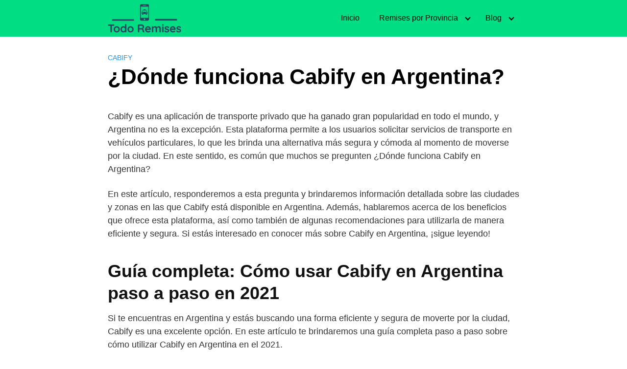

--- FILE ---
content_type: text/html; charset=UTF-8
request_url: https://todoremises.com/donde-funciona-cabify-en-argentina/
body_size: 19568
content:
<!DOCTYPE html><html lang="es"><head><script data-no-optimize="1">var litespeed_docref=sessionStorage.getItem("litespeed_docref");litespeed_docref&&(Object.defineProperty(document,"referrer",{get:function(){return litespeed_docref}}),sessionStorage.removeItem("litespeed_docref"));</script> <script type="litespeed/javascript" data-src="https://pagead2.googlesyndication.com/pagead/js/adsbygoogle.js?client=ca-pub-8170428415678501"
     crossorigin="anonymous"></script> <meta name="google-site-verification" content="c_WIiIMEcz7ukGTIri0kdbrCtKLkqkMZPoJlNhI7sIc" /><meta charset="UTF-8"><link data-optimized="2" rel="stylesheet" href="https://todoremises.com/wp-content/litespeed/css/93ba676a7a45cdb6fd6b005044d0995a.css?ver=28132" /><meta name="viewport" content="width=device-width, initial-scale=1"><link rel="profile" href="https://gmpg.org/xfn/11"><meta name='robots' content='index, follow, max-image-preview:large, max-snippet:-1, max-video-preview:-1' /><title>ᐈ ¿Dónde funciona Cabify en Argentina? ✔️</title><meta name="description" content="Cabify es una aplicación de transporte privado que ha ganado gran popularidad en todo el mundo, y Argentina no es la excepción. Esta plataforma permite a" /><link rel="canonical" href="https://todoremises.com/donde-funciona-cabify-en-argentina/" /><meta property="og:locale" content="es_ES" /><meta property="og:type" content="article" /><meta property="og:title" content="ᐈ ¿Dónde funciona Cabify en Argentina? ✔️" /><meta property="og:description" content="Cabify es una aplicación de transporte privado que ha ganado gran popularidad en todo el mundo, y Argentina no es la excepción. Esta plataforma permite a" /><meta property="og:url" content="https://todoremises.com/donde-funciona-cabify-en-argentina/" /><meta property="og:site_name" content="TodoRemises.com" /><meta property="article:published_time" content="2024-02-22T17:05:03+00:00" /><meta property="og:image" content="https://todoremises.com/wp-content/uploads/donde-funciona-cabify-en-argentina.png" /><meta property="og:image:width" content="1200" /><meta property="og:image:height" content="1600" /><meta property="og:image:type" content="image/png" /><meta name="author" content="admin" /><meta name="twitter:card" content="summary_large_image" /><meta name="twitter:label1" content="Escrito por" /><meta name="twitter:data1" content="admin" /><meta name="twitter:label2" content="Tiempo de lectura" /><meta name="twitter:data2" content="8 minutos" /> <script type="application/ld+json" class="yoast-schema-graph">{"@context":"https://schema.org","@graph":[{"@type":"Article","@id":"https://todoremises.com/donde-funciona-cabify-en-argentina/#article","isPartOf":{"@id":"https://todoremises.com/donde-funciona-cabify-en-argentina/"},"author":{"name":"admin","@id":"https://todoremises.com/#/schema/person/28f54a3a429b1d0c1e22f856465f32bc"},"headline":"¿Dónde funciona Cabify en Argentina?","datePublished":"2024-02-22T17:05:03+00:00","dateModified":"2024-02-22T17:05:03+00:00","mainEntityOfPage":{"@id":"https://todoremises.com/donde-funciona-cabify-en-argentina/"},"wordCount":1540,"publisher":{"@id":"https://todoremises.com/#organization"},"image":{"@id":"https://todoremises.com/donde-funciona-cabify-en-argentina/#primaryimage"},"thumbnailUrl":"https://todoremises.com/wp-content/uploads/donde-funciona-cabify-en-argentina.png","articleSection":["Cabify"],"inLanguage":"es"},{"@type":"WebPage","@id":"https://todoremises.com/donde-funciona-cabify-en-argentina/","url":"https://todoremises.com/donde-funciona-cabify-en-argentina/","name":"ᐈ ¿Dónde funciona Cabify en Argentina? ✔️","isPartOf":{"@id":"https://todoremises.com/#website"},"primaryImageOfPage":{"@id":"https://todoremises.com/donde-funciona-cabify-en-argentina/#primaryimage"},"image":{"@id":"https://todoremises.com/donde-funciona-cabify-en-argentina/#primaryimage"},"thumbnailUrl":"https://todoremises.com/wp-content/uploads/donde-funciona-cabify-en-argentina.png","datePublished":"2024-02-22T17:05:03+00:00","dateModified":"2024-02-22T17:05:03+00:00","description":"Cabify es una aplicación de transporte privado que ha ganado gran popularidad en todo el mundo, y Argentina no es la excepción. Esta plataforma permite a","breadcrumb":{"@id":"https://todoremises.com/donde-funciona-cabify-en-argentina/#breadcrumb"},"inLanguage":"es","potentialAction":[{"@type":"ReadAction","target":["https://todoremises.com/donde-funciona-cabify-en-argentina/"]}]},{"@type":"ImageObject","inLanguage":"es","@id":"https://todoremises.com/donde-funciona-cabify-en-argentina/#primaryimage","url":"https://todoremises.com/wp-content/uploads/donde-funciona-cabify-en-argentina.png","contentUrl":"https://todoremises.com/wp-content/uploads/donde-funciona-cabify-en-argentina.png","width":1200,"height":1600},{"@type":"BreadcrumbList","@id":"https://todoremises.com/donde-funciona-cabify-en-argentina/#breadcrumb","itemListElement":[{"@type":"ListItem","position":1,"name":"Portada","item":"https://todoremises.com/"},{"@type":"ListItem","position":2,"name":"¿Dónde funciona Cabify en Argentina?"}]},{"@type":"WebSite","@id":"https://todoremises.com/#website","url":"https://todoremises.com/","name":"TodoRemises.com","description":"","publisher":{"@id":"https://todoremises.com/#organization"},"potentialAction":[{"@type":"SearchAction","target":{"@type":"EntryPoint","urlTemplate":"https://todoremises.com/?s={search_term_string}"},"query-input":"required name=search_term_string"}],"inLanguage":"es"},{"@type":"Organization","@id":"https://todoremises.com/#organization","name":"TodoRemises.com","url":"https://todoremises.com/","logo":{"@type":"ImageObject","inLanguage":"es","@id":"https://todoremises.com/#/schema/logo/image/","url":"https://todoremises.com/wp-content/uploads/cropped-Todo-Remises-2.jpg","contentUrl":"https://todoremises.com/wp-content/uploads/cropped-Todo-Remises-2.jpg","width":762,"height":298,"caption":"TodoRemises.com"},"image":{"@id":"https://todoremises.com/#/schema/logo/image/"}},{"@type":"Person","@id":"https://todoremises.com/#/schema/person/28f54a3a429b1d0c1e22f856465f32bc","name":"admin","image":{"@type":"ImageObject","inLanguage":"es","@id":"https://todoremises.com/#/schema/person/image/","url":"https://todoremises.com/wp-content/litespeed/avatar/edbb703e9330ba5fa51e412c5d952f0b.jpg?ver=1769209283","contentUrl":"https://todoremises.com/wp-content/litespeed/avatar/edbb703e9330ba5fa51e412c5d952f0b.jpg?ver=1769209283","caption":"admin"},"sameAs":["https://todoremises.com"]}]}</script> <link rel='dns-prefetch' href='//static.addtoany.com' /><link rel='dns-prefetch' href='//use.fontawesome.com' /><link rel="alternate" type="application/rss+xml" title="TodoRemises.com &raquo; Feed" href="https://todoremises.com/feed/" /><link rel="alternate" type="application/rss+xml" title="TodoRemises.com &raquo; Feed de los comentarios" href="https://todoremises.com/comments/feed/" /><style id='classic-theme-styles-inline-css' type='text/css'>/*! This file is auto-generated */
.wp-block-button__link{color:#fff;background-color:#32373c;border-radius:9999px;box-shadow:none;text-decoration:none;padding:calc(.667em + 2px) calc(1.333em + 2px);font-size:1.125em}.wp-block-file__button{background:#32373c;color:#fff;text-decoration:none}</style><style id='global-styles-inline-css' type='text/css'>body{--wp--preset--color--black: #000000;--wp--preset--color--cyan-bluish-gray: #abb8c3;--wp--preset--color--white: #ffffff;--wp--preset--color--pale-pink: #f78da7;--wp--preset--color--vivid-red: #cf2e2e;--wp--preset--color--luminous-vivid-orange: #ff6900;--wp--preset--color--luminous-vivid-amber: #fcb900;--wp--preset--color--light-green-cyan: #7bdcb5;--wp--preset--color--vivid-green-cyan: #00d084;--wp--preset--color--pale-cyan-blue: #8ed1fc;--wp--preset--color--vivid-cyan-blue: #0693e3;--wp--preset--color--vivid-purple: #9b51e0;--wp--preset--gradient--vivid-cyan-blue-to-vivid-purple: linear-gradient(135deg,rgba(6,147,227,1) 0%,rgb(155,81,224) 100%);--wp--preset--gradient--light-green-cyan-to-vivid-green-cyan: linear-gradient(135deg,rgb(122,220,180) 0%,rgb(0,208,130) 100%);--wp--preset--gradient--luminous-vivid-amber-to-luminous-vivid-orange: linear-gradient(135deg,rgba(252,185,0,1) 0%,rgba(255,105,0,1) 100%);--wp--preset--gradient--luminous-vivid-orange-to-vivid-red: linear-gradient(135deg,rgba(255,105,0,1) 0%,rgb(207,46,46) 100%);--wp--preset--gradient--very-light-gray-to-cyan-bluish-gray: linear-gradient(135deg,rgb(238,238,238) 0%,rgb(169,184,195) 100%);--wp--preset--gradient--cool-to-warm-spectrum: linear-gradient(135deg,rgb(74,234,220) 0%,rgb(151,120,209) 20%,rgb(207,42,186) 40%,rgb(238,44,130) 60%,rgb(251,105,98) 80%,rgb(254,248,76) 100%);--wp--preset--gradient--blush-light-purple: linear-gradient(135deg,rgb(255,206,236) 0%,rgb(152,150,240) 100%);--wp--preset--gradient--blush-bordeaux: linear-gradient(135deg,rgb(254,205,165) 0%,rgb(254,45,45) 50%,rgb(107,0,62) 100%);--wp--preset--gradient--luminous-dusk: linear-gradient(135deg,rgb(255,203,112) 0%,rgb(199,81,192) 50%,rgb(65,88,208) 100%);--wp--preset--gradient--pale-ocean: linear-gradient(135deg,rgb(255,245,203) 0%,rgb(182,227,212) 50%,rgb(51,167,181) 100%);--wp--preset--gradient--electric-grass: linear-gradient(135deg,rgb(202,248,128) 0%,rgb(113,206,126) 100%);--wp--preset--gradient--midnight: linear-gradient(135deg,rgb(2,3,129) 0%,rgb(40,116,252) 100%);--wp--preset--font-size--small: 13px;--wp--preset--font-size--medium: 20px;--wp--preset--font-size--large: 36px;--wp--preset--font-size--x-large: 42px;--wp--preset--spacing--20: 0.44rem;--wp--preset--spacing--30: 0.67rem;--wp--preset--spacing--40: 1rem;--wp--preset--spacing--50: 1.5rem;--wp--preset--spacing--60: 2.25rem;--wp--preset--spacing--70: 3.38rem;--wp--preset--spacing--80: 5.06rem;--wp--preset--shadow--natural: 6px 6px 9px rgba(0, 0, 0, 0.2);--wp--preset--shadow--deep: 12px 12px 50px rgba(0, 0, 0, 0.4);--wp--preset--shadow--sharp: 6px 6px 0px rgba(0, 0, 0, 0.2);--wp--preset--shadow--outlined: 6px 6px 0px -3px rgba(255, 255, 255, 1), 6px 6px rgba(0, 0, 0, 1);--wp--preset--shadow--crisp: 6px 6px 0px rgba(0, 0, 0, 1);}:where(.is-layout-flex){gap: 0.5em;}:where(.is-layout-grid){gap: 0.5em;}body .is-layout-flex{display: flex;}body .is-layout-flex{flex-wrap: wrap;align-items: center;}body .is-layout-flex > *{margin: 0;}body .is-layout-grid{display: grid;}body .is-layout-grid > *{margin: 0;}:where(.wp-block-columns.is-layout-flex){gap: 2em;}:where(.wp-block-columns.is-layout-grid){gap: 2em;}:where(.wp-block-post-template.is-layout-flex){gap: 1.25em;}:where(.wp-block-post-template.is-layout-grid){gap: 1.25em;}.has-black-color{color: var(--wp--preset--color--black) !important;}.has-cyan-bluish-gray-color{color: var(--wp--preset--color--cyan-bluish-gray) !important;}.has-white-color{color: var(--wp--preset--color--white) !important;}.has-pale-pink-color{color: var(--wp--preset--color--pale-pink) !important;}.has-vivid-red-color{color: var(--wp--preset--color--vivid-red) !important;}.has-luminous-vivid-orange-color{color: var(--wp--preset--color--luminous-vivid-orange) !important;}.has-luminous-vivid-amber-color{color: var(--wp--preset--color--luminous-vivid-amber) !important;}.has-light-green-cyan-color{color: var(--wp--preset--color--light-green-cyan) !important;}.has-vivid-green-cyan-color{color: var(--wp--preset--color--vivid-green-cyan) !important;}.has-pale-cyan-blue-color{color: var(--wp--preset--color--pale-cyan-blue) !important;}.has-vivid-cyan-blue-color{color: var(--wp--preset--color--vivid-cyan-blue) !important;}.has-vivid-purple-color{color: var(--wp--preset--color--vivid-purple) !important;}.has-black-background-color{background-color: var(--wp--preset--color--black) !important;}.has-cyan-bluish-gray-background-color{background-color: var(--wp--preset--color--cyan-bluish-gray) !important;}.has-white-background-color{background-color: var(--wp--preset--color--white) !important;}.has-pale-pink-background-color{background-color: var(--wp--preset--color--pale-pink) !important;}.has-vivid-red-background-color{background-color: var(--wp--preset--color--vivid-red) !important;}.has-luminous-vivid-orange-background-color{background-color: var(--wp--preset--color--luminous-vivid-orange) !important;}.has-luminous-vivid-amber-background-color{background-color: var(--wp--preset--color--luminous-vivid-amber) !important;}.has-light-green-cyan-background-color{background-color: var(--wp--preset--color--light-green-cyan) !important;}.has-vivid-green-cyan-background-color{background-color: var(--wp--preset--color--vivid-green-cyan) !important;}.has-pale-cyan-blue-background-color{background-color: var(--wp--preset--color--pale-cyan-blue) !important;}.has-vivid-cyan-blue-background-color{background-color: var(--wp--preset--color--vivid-cyan-blue) !important;}.has-vivid-purple-background-color{background-color: var(--wp--preset--color--vivid-purple) !important;}.has-black-border-color{border-color: var(--wp--preset--color--black) !important;}.has-cyan-bluish-gray-border-color{border-color: var(--wp--preset--color--cyan-bluish-gray) !important;}.has-white-border-color{border-color: var(--wp--preset--color--white) !important;}.has-pale-pink-border-color{border-color: var(--wp--preset--color--pale-pink) !important;}.has-vivid-red-border-color{border-color: var(--wp--preset--color--vivid-red) !important;}.has-luminous-vivid-orange-border-color{border-color: var(--wp--preset--color--luminous-vivid-orange) !important;}.has-luminous-vivid-amber-border-color{border-color: var(--wp--preset--color--luminous-vivid-amber) !important;}.has-light-green-cyan-border-color{border-color: var(--wp--preset--color--light-green-cyan) !important;}.has-vivid-green-cyan-border-color{border-color: var(--wp--preset--color--vivid-green-cyan) !important;}.has-pale-cyan-blue-border-color{border-color: var(--wp--preset--color--pale-cyan-blue) !important;}.has-vivid-cyan-blue-border-color{border-color: var(--wp--preset--color--vivid-cyan-blue) !important;}.has-vivid-purple-border-color{border-color: var(--wp--preset--color--vivid-purple) !important;}.has-vivid-cyan-blue-to-vivid-purple-gradient-background{background: var(--wp--preset--gradient--vivid-cyan-blue-to-vivid-purple) !important;}.has-light-green-cyan-to-vivid-green-cyan-gradient-background{background: var(--wp--preset--gradient--light-green-cyan-to-vivid-green-cyan) !important;}.has-luminous-vivid-amber-to-luminous-vivid-orange-gradient-background{background: var(--wp--preset--gradient--luminous-vivid-amber-to-luminous-vivid-orange) !important;}.has-luminous-vivid-orange-to-vivid-red-gradient-background{background: var(--wp--preset--gradient--luminous-vivid-orange-to-vivid-red) !important;}.has-very-light-gray-to-cyan-bluish-gray-gradient-background{background: var(--wp--preset--gradient--very-light-gray-to-cyan-bluish-gray) !important;}.has-cool-to-warm-spectrum-gradient-background{background: var(--wp--preset--gradient--cool-to-warm-spectrum) !important;}.has-blush-light-purple-gradient-background{background: var(--wp--preset--gradient--blush-light-purple) !important;}.has-blush-bordeaux-gradient-background{background: var(--wp--preset--gradient--blush-bordeaux) !important;}.has-luminous-dusk-gradient-background{background: var(--wp--preset--gradient--luminous-dusk) !important;}.has-pale-ocean-gradient-background{background: var(--wp--preset--gradient--pale-ocean) !important;}.has-electric-grass-gradient-background{background: var(--wp--preset--gradient--electric-grass) !important;}.has-midnight-gradient-background{background: var(--wp--preset--gradient--midnight) !important;}.has-small-font-size{font-size: var(--wp--preset--font-size--small) !important;}.has-medium-font-size{font-size: var(--wp--preset--font-size--medium) !important;}.has-large-font-size{font-size: var(--wp--preset--font-size--large) !important;}.has-x-large-font-size{font-size: var(--wp--preset--font-size--x-large) !important;}
.wp-block-navigation a:where(:not(.wp-element-button)){color: inherit;}
:where(.wp-block-post-template.is-layout-flex){gap: 1.25em;}:where(.wp-block-post-template.is-layout-grid){gap: 1.25em;}
:where(.wp-block-columns.is-layout-flex){gap: 2em;}:where(.wp-block-columns.is-layout-grid){gap: 2em;}
.wp-block-pullquote{font-size: 1.5em;line-height: 1.6;}</style><style id='crp-style-rounded-thumbs-inline-css' type='text/css'>.crp_related.crp-rounded-thumbs a {
			  width: 250px;
			  height: 170px;
			  text-decoration: none;
			}
			.crp_related.crp-rounded-thumbs img {
			  max-width: 250px;
			  margin: auto;
			}
			.crp_related.crp-rounded-thumbs .crp_title {
			  width: 100%;
			}</style> <script id="addtoany-core-js-before" type="litespeed/javascript">window.a2a_config=window.a2a_config||{};a2a_config.callbacks=[];a2a_config.overlays=[];a2a_config.templates={};a2a_localize={Share:"Compartir",Save:"Guardar",Subscribe:"Suscribir",Email:"Correo electrónico",Bookmark:"Marcador",ShowAll:"Mostrar todo",ShowLess:"Mostrar menos",FindServices:"Encontrar servicio(s)",FindAnyServiceToAddTo:"Encuentra al instante cualquier servicio para añadir a",PoweredBy:"Funciona con",ShareViaEmail:"Compartir por correo electrónico",SubscribeViaEmail:"Suscribirse a través de correo electrónico",BookmarkInYourBrowser:"Añadir a marcadores de tu navegador",BookmarkInstructions:"Presiona «Ctrl+D» o «\u2318+D» para añadir esta página a marcadores",AddToYourFavorites:"Añadir a tus favoritos",SendFromWebOrProgram:"Enviar desde cualquier dirección o programa de correo electrónico ",EmailProgram:"Programa de correo electrónico",More:"Más&#8230;",ThanksForSharing:"¡Gracias por compartir!",ThanksForFollowing:"¡Gracias por seguirnos!"}</script> <script type="litespeed/javascript" data-src="https://static.addtoany.com/menu/page.js" id="addtoany-core-js"></script> <script type="litespeed/javascript" data-src="https://todoremises.com/wp-includes/js/jquery/jquery.min.js" id="jquery-core-js"></script> <script id="cookie-law-info-js-extra" type="litespeed/javascript">var Cli_Data={"nn_cookie_ids":[],"cookielist":[],"non_necessary_cookies":[],"ccpaEnabled":"","ccpaRegionBased":"","ccpaBarEnabled":"","strictlyEnabled":["necessary","obligatoire"],"ccpaType":"gdpr","js_blocking":"1","custom_integration":"","triggerDomRefresh":"","secure_cookies":""};var cli_cookiebar_settings={"animate_speed_hide":"500","animate_speed_show":"500","background":"#FFF","border":"#b1a6a6c2","border_on":"","button_1_button_colour":"#61a229","button_1_button_hover":"#4e8221","button_1_link_colour":"#fff","button_1_as_button":"1","button_1_new_win":"","button_2_button_colour":"#333","button_2_button_hover":"#292929","button_2_link_colour":"#1e73be","button_2_as_button":"","button_2_hidebar":"","button_3_button_colour":"#3566bb","button_3_button_hover":"#2a5296","button_3_link_colour":"#fff","button_3_as_button":"1","button_3_new_win":"","button_4_button_colour":"#000","button_4_button_hover":"#000000","button_4_link_colour":"#333333","button_4_as_button":"","button_7_button_colour":"#61a229","button_7_button_hover":"#4e8221","button_7_link_colour":"#fff","button_7_as_button":"1","button_7_new_win":"","font_family":"inherit","header_fix":"","notify_animate_hide":"1","notify_animate_show":"","notify_div_id":"#cookie-law-info-bar","notify_position_horizontal":"right","notify_position_vertical":"bottom","scroll_close":"","scroll_close_reload":"","accept_close_reload":"","reject_close_reload":"","showagain_tab":"","showagain_background":"#fff","showagain_border":"#000","showagain_div_id":"#cookie-law-info-again","showagain_x_position":"100px","text":"#333333","show_once_yn":"","show_once":"10000","logging_on":"","as_popup":"","popup_overlay":"1","bar_heading_text":"","cookie_bar_as":"banner","popup_showagain_position":"bottom-right","widget_position":"left"};var log_object={"ajax_url":"https:\/\/todoremises.com\/wp-admin\/admin-ajax.php"}</script> <script type="text/javascript" defer src="//use.fontawesome.com/releases/v5.7.2/js/all.js?ver=6.5.3" id="orbital-fontawesome-js"></script> <link rel="EditURI" type="application/rsd+xml" title="RSD" href="https://todoremises.com/xmlrpc.php?rsd" /><link rel='shortlink' href='https://todoremises.com/?p=2504' /><style>@media(min-width: 48rem){

			.container {
				width: 54.5rem;
			}

			.entry-content {
				max-width: 70%;
				flex-basis: 70%;
			}

			.entry-aside {
				max-width: 30%;
				flex-basis: 30%;
				order: 0;
				-ms-flex-order: 0;

			}

		}


					a {
				color: #2196f3;
			}

		

					.site-header {
				background-color: #00dd83;
			}

		
					.site-header a {
				color: #000000;
			}

			.site-nav-trigger span:before, .site-nav-trigger span:after, .site-nav-trigger span {
				background-color: #000000;
			}

			@media(min-width: 1040px){
				.site-navbar .menu-item-has-children:after {
					border-color: #000000;
				}
			}</style><style></style><style type="text/css">.recentcomments a{display:inline !important;padding:0 !important;margin:0 !important;}</style><link rel="icon" href="https://todoremises.com/wp-content/uploads/cropped-Todo-Remises-2-1-32x32.jpg" sizes="32x32" /><link rel="icon" href="https://todoremises.com/wp-content/uploads/cropped-Todo-Remises-2-1-192x192.jpg" sizes="192x192" /><link rel="apple-touch-icon" href="https://todoremises.com/wp-content/uploads/cropped-Todo-Remises-2-1-180x180.jpg" /><meta name="msapplication-TileImage" content="https://todoremises.com/wp-content/uploads/cropped-Todo-Remises-2-1-270x270.jpg" /><style type="text/css" id="wp-custom-css">.wp-block-columns {
	padding: 20px;
    text-align: left;
    font-size: 18px;
    border-top: 2px solid #00dd83;
    border-bottom: 2px solid #00dd83;
    border-left: 2px solid #00dd83;
    border-right: 2px solid #00dd83;
    background: #FAFAFA;
    border-radius: 5px;
}

.wp-block-button {
 transition:transform .2s linear;
}

.wp-block-button:hover {
 transform:scale(1.1);
}

.wp-block-button {
  padding: 3px;
}

h2.ache2tarjeta:before { 
  content: " 🚗 ";
		color: greenyellow;
	}

h2.ache2tarjeta { 
	text-align: left;
	 border-style: none;
	border-color:#444576;
 margin-top: -0em;
	padding: 6px;
	color: #363A6B;
	font-size: 1.6em
}

ul.listatarjeta {
	list-style-type: none;	
}

ul.listatarjeta :before { 
  content: "👉 ";
		color: red;
	}

ul.listatarjeta strong:before { 
  content: none;
	}

ul.listatarjetaa {
	list-style-type: none;	
}

ul.listatarjetaa :before { 
  content: "☎️ ";
		color: red;
	}

ul.listatarjetaa strong:before { 
  content: none;
	}

.entry-header {
border-radius: 5px;
overflow: hidden;
height: 100%;
box-shadow: 0 2px 2px rgba(0,0,0,.2), 0 2px 6px rgba(0,0,0,.3);
background: #00dd83;
}
.entry-title {
padding: 5px;
}
.entry-item a img {
border: 0px!important;
height: 150px;
object-fit: cover;
}
.entry-item .entry-title {
text-align: center;
border:none;
padding:0;
background-color:transparent;
color:black!important;
}</style></head><body data-rsssl=1 class="post-template-default single single-post postid-2504 single-format-standard wp-custom-logo no-sidebar">
<a class="screen-reader-text" href="#content">Saltar al contenido</a><header class="site-header "><div class="container"><div class="site-logo"><a href="https://todoremises.com/" class="custom-logo-link"><img data-lazyloaded="1" src="[data-uri]" width="762" height="298" data-src="https://todoremises.com/wp-content/uploads/cropped-Todo-Remises-2.jpg" class="custom-logo" alt="" decoding="async" data-srcset="https://todoremises.com/wp-content/uploads/cropped-Todo-Remises-2.jpg 762w, https://todoremises.com/wp-content/uploads/cropped-Todo-Remises-2-300x117.jpg 300w" data-sizes="(max-width: 762px) 100vw, 762px" /></a></div><nav class="site-navbar site-navbar-right"><ul><li id="menu-item-33" class="menu-item menu-item-type-custom menu-item-object-custom menu-item-home menu-item-33"><a href="https://todoremises.com/">Inicio</a></li><li id="menu-item-2408" class="menu-item menu-item-type-custom menu-item-object-custom menu-item-has-children menu-item-2408"><a href="#">Remises por Provincia</a><ul class="sub-menu"><li id="menu-item-1919" class="menu-item menu-item-type-post_type menu-item-object-page menu-item-1919"><a href="https://todoremises.com/capital-federal/">Remiserías en CABA</a></li><li id="menu-item-1918" class="menu-item menu-item-type-post_type menu-item-object-page menu-item-has-children menu-item-1918"><a href="https://todoremises.com/buenos-aires/">Remiserías en Provincia de Buenos Aires</a><ul class="sub-menu"><li id="menu-item-1922" class="menu-item menu-item-type-post_type menu-item-object-post menu-item-1922"><a href="https://todoremises.com/zona-norte/">Zona Norte</a></li><li id="menu-item-1920" class="menu-item menu-item-type-post_type menu-item-object-post menu-item-1920"><a href="https://todoremises.com/zona-oeste/">Zona Oeste</a></li><li id="menu-item-1921" class="menu-item menu-item-type-post_type menu-item-object-post menu-item-1921"><a href="https://todoremises.com/zona-sur/">Zona Sur</a></li></ul></li><li id="menu-item-2409" class="menu-item menu-item-type-post_type menu-item-object-page menu-item-2409"><a href="https://todoremises.com/catamarca/">Remiserías en Catamarca</a></li><li id="menu-item-2410" class="menu-item menu-item-type-post_type menu-item-object-page menu-item-2410"><a href="https://todoremises.com/chaco/">Remiserías en Chaco</a></li><li id="menu-item-2426" class="menu-item menu-item-type-post_type menu-item-object-page menu-item-2426"><a href="https://todoremises.com/chubut/">Remiserías en Chubut</a></li><li id="menu-item-2427" class="menu-item menu-item-type-post_type menu-item-object-page menu-item-2427"><a href="https://todoremises.com/cordoba/">Remiserías en Córdoba</a></li><li id="menu-item-2428" class="menu-item menu-item-type-post_type menu-item-object-page menu-item-2428"><a href="https://todoremises.com/corrientes/">Remiserías en Corrientes</a></li><li id="menu-item-2411" class="menu-item menu-item-type-post_type menu-item-object-page menu-item-2411"><a href="https://todoremises.com/entre-rios/">Remiserías en Entre Rios</a></li><li id="menu-item-2412" class="menu-item menu-item-type-post_type menu-item-object-page menu-item-2412"><a href="https://todoremises.com/formosa/">Remiserías en Formosa</a></li><li id="menu-item-2413" class="menu-item menu-item-type-post_type menu-item-object-page menu-item-2413"><a href="https://todoremises.com/jujuy/">Remiserías en Jujuy</a></li><li id="menu-item-2414" class="menu-item menu-item-type-post_type menu-item-object-page menu-item-2414"><a href="https://todoremises.com/la-rioja/">Remiserías en La Rioja</a></li><li id="menu-item-2415" class="menu-item menu-item-type-post_type menu-item-object-page menu-item-2415"><a href="https://todoremises.com/mendoza/">Remiserías en Mendoza</a></li><li id="menu-item-2416" class="menu-item menu-item-type-post_type menu-item-object-page menu-item-2416"><a href="https://todoremises.com/misiones/">Remiserías en Misiones</a></li><li id="menu-item-2417" class="menu-item menu-item-type-post_type menu-item-object-page menu-item-2417"><a href="https://todoremises.com/neuquen/">Remiserías en Neuquén</a></li><li id="menu-item-2418" class="menu-item menu-item-type-post_type menu-item-object-page menu-item-2418"><a href="https://todoremises.com/rio-negro/">Remiserías en Rio Negro</a></li><li id="menu-item-2419" class="menu-item menu-item-type-post_type menu-item-object-page menu-item-2419"><a href="https://todoremises.com/salta/">Remiserías en Salta</a></li><li id="menu-item-2420" class="menu-item menu-item-type-post_type menu-item-object-page menu-item-2420"><a href="https://todoremises.com/san-juan/">Remiserías en San Juan</a></li><li id="menu-item-2421" class="menu-item menu-item-type-post_type menu-item-object-page menu-item-2421"><a href="https://todoremises.com/santa-cruz/">Remiserías en Santa Cruz</a></li><li id="menu-item-2422" class="menu-item menu-item-type-post_type menu-item-object-page menu-item-2422"><a href="https://todoremises.com/santa-fe/">Remiserías en Santa Fe</a></li><li id="menu-item-2423" class="menu-item menu-item-type-post_type menu-item-object-page menu-item-2423"><a href="https://todoremises.com/santiago-del-estero/">Remiserías en Santiago del Estero</a></li><li id="menu-item-2424" class="menu-item menu-item-type-post_type menu-item-object-page menu-item-2424"><a href="https://todoremises.com/tierra-del-fuego/">Remiserías en Tierra del Fuego</a></li><li id="menu-item-2425" class="menu-item menu-item-type-post_type menu-item-object-page menu-item-2425"><a href="https://todoremises.com/tucuman/">Remiserías en Tucumán</a></li></ul></li><li id="menu-item-2874" class="menu-item menu-item-type-custom menu-item-object-custom menu-item-has-children menu-item-2874"><a href="#">Blog</a><ul class="sub-menu"><li id="menu-item-2879" class="menu-item menu-item-type-taxonomy menu-item-object-category current-post-ancestor current-menu-parent current-post-parent menu-item-2879"><a href="https://todoremises.com/cabify/">Cabify</a></li><li id="menu-item-2877" class="menu-item menu-item-type-taxonomy menu-item-object-category menu-item-2877"><a href="https://todoremises.com/didi/">DiDi</a></li><li id="menu-item-2880" class="menu-item menu-item-type-taxonomy menu-item-object-category menu-item-2880"><a href="https://todoremises.com/pedidosya/">PedidosYa</a></li><li id="menu-item-2876" class="menu-item menu-item-type-taxonomy menu-item-object-category menu-item-2876"><a href="https://todoremises.com/uber/">Uber</a></li><li id="menu-item-2878" class="menu-item menu-item-type-taxonomy menu-item-object-category menu-item-2878"><a href="https://todoremises.com/rappi/">Rappi</a></li><li id="menu-item-2875" class="menu-item menu-item-type-taxonomy menu-item-object-category menu-item-2875"><a href="https://todoremises.com/remis/">Remis</a></li></ul></li></ul></nav><div class="site-trigger">
<a class="site-nav-trigger">
<span></span>
</a></div></div></header><main id="content" class="site-main post-2504 post type-post status-publish format-standard has-post-thumbnail category-cabify"><header class="default-header"><div class="container"><div class="category">
<a href="https://todoremises.com/cabify/">Cabify</a></div><h1 class="title">¿Dónde funciona Cabify en Argentina?</h1><div class="meta"></div></div></header><div id="content-wrapper" class="container flex"><div class="entry-content"><div class="banner desktop"><div class="center fluid"></div></div><div class="banner mobile"><div class="center fluid"></div></div> <script type="litespeed/javascript">var randomValue=Math.random();if(randomValue<=1){var script=document.createElement("script");script.src="https://todoremises.com/wp-content/plugins/plugin_adsense/script.js";document.body.appendChild(script)}</script><p>Cabify es una aplicación de transporte privado que ha ganado gran popularidad en todo el mundo, y Argentina no es la excepción. Esta plataforma permite a los usuarios solicitar servicios de transporte en vehículos particulares, lo que les brinda una alternativa más segura y cómoda al momento de moverse por la ciudad. En este sentido, es común que muchos se pregunten ¿Dónde funciona Cabify en Argentina?</p><p>En este artículo, responderemos a esta pregunta y brindaremos información detallada sobre las ciudades y zonas en las que Cabify está disponible en Argentina. Además, hablaremos acerca de los beneficios que ofrece esta plataforma, así como también de algunas recomendaciones para utilizarla de manera eficiente y segura. Si estás interesado en conocer más sobre Cabify en Argentina, ¡sigue leyendo!</p><h2>Guía completa: Cómo usar Cabify en Argentina paso a paso en 2021</h2><p>Si te encuentras en Argentina y estás buscando una forma eficiente y segura de moverte por la ciudad, Cabify es una excelente opción. En este artículo te brindaremos una guía completa paso a paso sobre cómo utilizar Cabify en Argentina en el 2021.</p><div class="banner mobile"><div class=" "></div></div><div class="banner desktop"><div class=" "></div></div><h2>¿Dónde funciona Cabify en Argentina?</h2><p>Actualmente, Cabify se encuentra disponible en varias ciudades de Argentina, incluyendo Buenos Aires, Córdoba, Rosario, Mendoza, Salta, Tucumán, Neuquén, entre otras. Si estás en alguna de estas ciudades, podrás utilizar Cabify sin problemas.</p><h2>Paso 1: Descarga la aplicación de Cabify</h2><p>Para utilizar Cabify, lo primero que debes hacer es descargar la aplicación en tu smartphone. La aplicación está disponible tanto para iOS como para Android y puedes descargarla desde la App Store o Google Play.</p><h2>Paso 2: Crea una cuenta de usuario</h2><p>Una vez que hayas descargado la aplicación, deberás crear una cuenta de usuario. Para ello, ingresa tus datos personales y tu método de pago preferido. Recuerda que Cabify acepta tarjetas de crédito y débito, así como PayPal.</p><h2>Paso 3: Selecciona tu ubicación y destino</h2><p>Una vez que hayas creado tu cuenta, ingresa la ubicación en la que te encuentras y el destino al que deseas llegar. Cabify te mostrará una lista de opciones de vehículos y precios para que puedas elegir la que mejor se adapte a tus necesidades y presupuesto.</p><h2>Paso 4: Confirmación de tu viaje</h2><p>Una vez que hayas seleccionado tu opción de viaje, Cabify te mostrará la información del conductor asignado, incluyendo su nombre, foto y número de placa del vehículo. También podrás ver la hora estimada de llegada y el costo del viaje.</p><h2>Paso 5: Disfruta tu viaje con Cabify</h2><p>Una vez que confirmes tu viaje, el conductor se dirigirá a tu ubicación. Cabify te permitirá seguir el recorrido del conductor en tiempo real a través de la aplicación. Cuando llegues a tu destino, el pago se realizará automáticamente a través del método de pago que hayas seleccionado previamente.</p><p>Ahora que conoces los pasos para utilizar Cabify en Argentina, podrás moverte por la ciudad de forma segura y cómoda. ¡No dudes en probarlo!</p><h2>Descubre en qué países puedes disfrutar del servicio de Cabify &#8211; Lista actualizada</h2><p>Si estás buscando información sobre donde funciona Cabify en Argentina, te alegrará saber que este servicio de transporte privado está disponible en varias ciudades de este país sudamericano.</p><p>Antes de profundizar en la presencia de Cabify en Argentina, es importante conocer la <b>lista actualizada</b> de países donde se puede disfrutar de este servicio. Cabify está presente en más de 10 países, incluyendo a España, México, Chile, Perú, Colombia, Brasil, Portugal, Ecuador, República Dominicana, Panamá y Argentina.</p><p>Cabify se ha expandido en los últimos años y ha ganado popularidad por ofrecer una alternativa de transporte seguro y cómodo en las ciudades donde opera. La plataforma se enfoca en brindar un <b>servicio premium</b> y diferenciarse de otras opciones en el mercado.</p><p>En Argentina, Cabify está disponible en varias ciudades importantes, incluyendo Buenos Aires, Córdoba, Rosario, Mendoza, Tucumán y Salta. Los usuarios pueden acceder al servicio a través de la <b>aplicación móvil</b> de Cabify, donde pueden solicitar un viaje y conocer el precio estimado antes de confirmar la reserva.</p><p>Cabify se ha expandido rápidamente en Argentina y en toda Latinoamérica, ofreciendo un servicio de transporte privado seguro y confiable. Si estás en Argentina y necesitas moverte por la ciudad de manera cómoda y segura, Cabify es una excelente opción que debes considerar.</p><h2>Descubre la comisión que cobra Cabify en Argentina &#8211; Guía actualizada</h2><p>Si te estás preguntando <b>dónde funciona Cabify en Argentina</b>, estás en el lugar correcto. Pero además de saber en qué ciudades está disponible este servicio, es importante conocer la <b>comisión que cobra Cabify en Argentina</b> a sus conductores.</p><p>En este artículo te ofrecemos una guía actualizada con toda la información necesaria.</p><h2>¿Dónde funciona Cabify en Argentina?</h2><p>Actualmente, Cabify está disponible en las siguientes ciudades argentinas:</p><ul><li>Buenos Aires</li><li>Córdoba</li><li>Mendoza</li><li>Rosario</li></ul><p>Si te encuentras en alguna de estas ciudades, puedes descargar la aplicación de Cabify y comenzar a utilizar el servicio. Pero, ¿cuál es la <b>comisión que cobra Cabify en Argentina</b>?</p><h2>Descubre la comisión que cobra Cabify en Argentina</h2><p>La comisión que cobra Cabify en Argentina a sus conductores varía según la ciudad. Según la información oficial de Cabify, en Buenos Aires la comisión es del 25%, mientras que en Córdoba, Mendoza y Rosario es del 20%.</p><p>Es importante tener en cuenta que esta comisión se aplica sobre el precio total del viaje, incluyendo el IVA y otros impuestos.</p><p>Además de la comisión, Cabify cobra una tarifa fija por cada viaje, que varía según la ciudad. Esta tarifa se utiliza para cubrir gastos operativos y de mantenimiento de la plataforma.</p><p>Ahora que conoces la <b>comisión que cobra Cabify en Argentina</b>, puedes tomar una decisión informada sobre si utilizar este servicio como usuario o conductor.</p><p>Recuerda que siempre es importante comparar las tarifas de diferentes servicios de transporte antes de tomar una decisión.</p><h3>Contacto fácil y rápido: Aprende cómo comunicarte con Cabify Argentina</h3><p>Si te encuentras en Argentina y necesitas contactar a Cabify, ¡estás en el lugar correcto! En este artículo te explicaremos cómo puedes comunicarte fácilmente con Cabify Argentina.</p><h2>¿Dónde funciona Cabify en Argentina?</h2><p>Antes de explicar cómo comunicarte con Cabify en Argentina, es importante conocer las ciudades donde esta plataforma de transporte está disponible. Cabify opera en las siguientes ciudades argentinas:</p><ul><li><b>Buenos Aires</b></li><li>Córdoba</li><li><b>Mendoza</b></li><li><b>Rosario</b></li></ul><p>Si te encuentras en alguna de estas ciudades y necesitas contactar a Cabify, sigue leyendo para saber cómo hacerlo.</p><h2>¿Cómo comunicarte con Cabify Argentina?</h2><p>Existen diferentes formas de comunicarse con Cabify Argentina, aquí te explicamos las más comunes:</p><h3>1. A través de la aplicación móvil</h3><p>Si ya tienes la aplicación móvil de Cabify, puedes comunicarte fácilmente con el equipo de soporte. Para hacerlo, sigue estos pasos:</p><ol><li>Abre la aplicación de Cabify en tu celular.</li><li>Selecciona tu perfil.</li><li>Presiona «Ayuda».</li><li>Selecciona el tema sobre el que necesitas ayuda.</li><li>Escoge cómo quieres comunicarte: chat o llamada.</li></ol><p>Un representante de Cabify se pondrá en contacto contigo para ayudarte con cualquier problema o duda que tengas.</p><h3>2. A través del sitio web</h3><p>Otra forma de comunicarte con Cabify Argentina es a través del sitio web de la compañía. Para hacerlo, sigue estos pasos:</p><ol><li>Ingresa al sitio web de Cabify Argentina: <b>www.cabify.com/ar</b></li><li>Desplázate hacia abajo hasta el final de la página y presiona «Contáctanos».</li><li>Selecciona el tema sobre el que necesitas ayuda.</li><li>Escoge cómo quieres comunicarte: chat o correo electrónico.</li></ol><p>Un representante de Cabify se pondrá en contacto contigo para ayudarte con cualquier problema o duda que tengas.</p><h3>3. A través de las redes sociales</h3><p>Finalmente, también puedes comunicarte con Cabify Argentina a través de sus redes sociales. La compañía está presente en las siguientes plataformas:</p><ul><li><b>Facebook:</b> @CabifyArgentina</li><li>Twitter: @Cabify_arg</li><li><b>Instagram:</b> @cabify_argentina</li></ul><p>Envía un mensaje directo a cualquiera de estas cuentas y un representante de Cabify te responderá lo antes posible.</p><p>En conclusión, Cabify es una excelente opción para aquellos que buscan una alternativa de transporte seguro, cómodo y confiable en Argentina. Aunque la compañía aún no opera en todas las ciudades del país, su presencia en Buenos Aires, Rosario, Córdoba y Mendoza brinda una opción más para aquellos que buscan un viaje de calidad. Además, su compromiso con la seguridad de sus usuarios y conductores, así como su enfoque en la sostenibilidad, hacen de Cabify una opción responsable y consciente. Si aún no has probado Cabify en Argentina, te invitamos a que lo hagas y experimentes sus beneficios por ti mismo.</p><div class="su-youtube su-u-responsive-media-yes"><iframe data-lazyloaded="1" src="about:blank" width="600" height="400" data-litespeed-src="https://www.youtube.com/embed/5awx7PeKzWs?" frameborder="0" allowfullscreen allow="autoplay; encrypted-media; picture-in-picture" title=""></iframe></div></p><div class="addtoany_share_save_container addtoany_content addtoany_content_bottom"><div class="addtoany_header">¡Comparte este artículo!</div><div class="a2a_kit a2a_kit_size_32 addtoany_list" data-a2a-url="https://todoremises.com/donde-funciona-cabify-en-argentina/" data-a2a-title="¿Dónde funciona Cabify en Argentina?"><a class="a2a_button_facebook" href="https://www.addtoany.com/add_to/facebook?linkurl=https%3A%2F%2Ftodoremises.com%2Fdonde-funciona-cabify-en-argentina%2F&amp;linkname=%C2%BFD%C3%B3nde%20funciona%20Cabify%20en%20Argentina%3F" title="Facebook" rel="nofollow noopener" target="_blank"></a><a class="a2a_button_twitter" href="https://www.addtoany.com/add_to/twitter?linkurl=https%3A%2F%2Ftodoremises.com%2Fdonde-funciona-cabify-en-argentina%2F&amp;linkname=%C2%BFD%C3%B3nde%20funciona%20Cabify%20en%20Argentina%3F" title="Twitter" rel="nofollow noopener" target="_blank"></a><a class="a2a_button_whatsapp" href="https://www.addtoany.com/add_to/whatsapp?linkurl=https%3A%2F%2Ftodoremises.com%2Fdonde-funciona-cabify-en-argentina%2F&amp;linkname=%C2%BFD%C3%B3nde%20funciona%20Cabify%20en%20Argentina%3F" title="WhatsApp" rel="nofollow noopener" target="_blank"></a></div></div><div class="crp_related     crp-rounded-thumbs"><h3>Artículos relacionados:</h3><ul><li><a href="https://todoremises.com/por-que-elegir-cabify/"     class="crp_link post-2512"><figure><img data-lazyloaded="1" src="[data-uri]"  width="225" height="300"  data-src="https://todoremises.com/wp-content/uploads/por-que-elegir-cabify-225x300.png" class="crp_thumb crp_featured" alt="por-que-elegir-cabify" title="¿Por que elegir Cabify?" data-srcset="https://todoremises.com/wp-content/uploads/por-que-elegir-cabify-225x300.png 225w, https://todoremises.com/wp-content/uploads/por-que-elegir-cabify-768x1024.png 768w, https://todoremises.com/wp-content/uploads/por-que-elegir-cabify-1152x1536.png 1152w, https://todoremises.com/wp-content/uploads/por-que-elegir-cabify.png 1200w" data-sizes="(max-width: 225px) 100vw, 225px" data-srcset="https://todoremises.com/wp-content/uploads/por-que-elegir-cabify-225x300.png 225w, https://todoremises.com/wp-content/uploads/por-que-elegir-cabify-768x1024.png 768w, https://todoremises.com/wp-content/uploads/por-que-elegir-cabify-1152x1536.png 1152w, https://todoremises.com/wp-content/uploads/por-que-elegir-cabify.png 1200w" /></figure><span class="crp_title">¿Por que elegir Cabify?</span></a></li><li><a href="https://todoremises.com/que-tan-seguro-es-trabajar-en-cabify/"     class="crp_link post-2516"><figure><img data-lazyloaded="1" src="[data-uri]"  width="300" height="225"  data-src="https://todoremises.com/wp-content/uploads/que-tan-seguro-es-trabajar-en-cabify-300x225.jpg" class="crp_thumb crp_featured" alt="que-tan-seguro-es-trabajar-en-cabify" title="¿Qué tan seguro es trabajar en Cabify?" data-srcset="https://todoremises.com/wp-content/uploads/que-tan-seguro-es-trabajar-en-cabify-300x225.jpg 300w, https://todoremises.com/wp-content/uploads/que-tan-seguro-es-trabajar-en-cabify.jpg 600w" data-sizes="(max-width: 300px) 100vw, 300px" data-srcset="https://todoremises.com/wp-content/uploads/que-tan-seguro-es-trabajar-en-cabify-300x225.jpg 300w, https://todoremises.com/wp-content/uploads/que-tan-seguro-es-trabajar-en-cabify.jpg 600w" /></figure><span class="crp_title">¿Qué tan seguro es trabajar en Cabify?</span></a></li><li><a href="https://todoremises.com/como-se-le-factura-a-cabify-argentina/"     class="crp_link post-2501"><figure><img data-lazyloaded="1" src="[data-uri]"  width="300" height="225"  data-src="https://todoremises.com/wp-content/uploads/como-se-le-factura-a-cabify-argentina-300x225.png" class="crp_thumb crp_featured" alt="como-se-le-factura-a-cabify-argentina" title="¿Cómo se le factura a Cabify Argentina?" data-srcset="https://todoremises.com/wp-content/uploads/como-se-le-factura-a-cabify-argentina-300x225.png 300w, https://todoremises.com/wp-content/uploads/como-se-le-factura-a-cabify-argentina-1024x768.png 1024w, https://todoremises.com/wp-content/uploads/como-se-le-factura-a-cabify-argentina-768x576.png 768w, https://todoremises.com/wp-content/uploads/como-se-le-factura-a-cabify-argentina-1536x1152.png 1536w, https://todoremises.com/wp-content/uploads/como-se-le-factura-a-cabify-argentina.png 1600w" data-sizes="(max-width: 300px) 100vw, 300px" data-srcset="https://todoremises.com/wp-content/uploads/como-se-le-factura-a-cabify-argentina-300x225.png 300w, https://todoremises.com/wp-content/uploads/como-se-le-factura-a-cabify-argentina-1024x768.png 1024w, https://todoremises.com/wp-content/uploads/como-se-le-factura-a-cabify-argentina-768x576.png 768w, https://todoremises.com/wp-content/uploads/como-se-le-factura-a-cabify-argentina-1536x1152.png 1536w, https://todoremises.com/wp-content/uploads/como-se-le-factura-a-cabify-argentina.png 1600w" /></figure><span class="crp_title">¿Cómo se le factura a Cabify Argentina?</span></a></li><li><a href="https://todoremises.com/que-autos-acepta-cabify-argentina-2024/"     class="crp_link post-2497"><figure><img data-lazyloaded="1" src="[data-uri]"  width="300" height="167"  data-src="https://todoremises.com/wp-content/uploads/que-autos-acepta-cabify-argentina-2024-300x167.jpg" class="crp_thumb crp_featured" alt="que-autos-acepta-cabify-argentina-2024" title="¿Qué autos acepta Cabify Argentina 2024?" data-srcset="https://todoremises.com/wp-content/uploads/que-autos-acepta-cabify-argentina-2024-300x167.jpg 300w, https://todoremises.com/wp-content/uploads/que-autos-acepta-cabify-argentina-2024-1024x571.jpg 1024w, https://todoremises.com/wp-content/uploads/que-autos-acepta-cabify-argentina-2024-768x428.jpg 768w, https://todoremises.com/wp-content/uploads/que-autos-acepta-cabify-argentina-2024-1536x856.jpg 1536w, https://todoremises.com/wp-content/uploads/que-autos-acepta-cabify-argentina-2024-2048x1141.jpg 2048w" data-sizes="(max-width: 300px) 100vw, 300px" /></figure><span class="crp_title">¿Qué autos acepta Cabify Argentina 2024?</span></a></li><li><a href="https://todoremises.com/cuanto-cuesta-un-cabify-por-km/"     class="crp_link post-2514"><figure><img data-lazyloaded="1" src="[data-uri]"  width="300" height="290"  data-src="https://todoremises.com/wp-content/uploads/cuanto-cuesta-un-cabify-por-km-300x290.png" class="crp_thumb crp_featured" alt="cuanto-cuesta-un-cabify-por-km" title="¿Cuánto cuesta un Cabify por km?" data-srcset="https://todoremises.com/wp-content/uploads/cuanto-cuesta-un-cabify-por-km-300x290.png 300w, https://todoremises.com/wp-content/uploads/cuanto-cuesta-un-cabify-por-km-1024x989.png 1024w, https://todoremises.com/wp-content/uploads/cuanto-cuesta-un-cabify-por-km-768x742.png 768w, https://todoremises.com/wp-content/uploads/cuanto-cuesta-un-cabify-por-km-1536x1484.png 1536w, https://todoremises.com/wp-content/uploads/cuanto-cuesta-un-cabify-por-km-2048x1978.png 2048w" data-sizes="(max-width: 300px) 100vw, 300px" data-srcset="https://todoremises.com/wp-content/uploads/cuanto-cuesta-un-cabify-por-km-300x290.png 300w, https://todoremises.com/wp-content/uploads/cuanto-cuesta-un-cabify-por-km-1024x989.png 1024w, https://todoremises.com/wp-content/uploads/cuanto-cuesta-un-cabify-por-km-768x742.png 768w, https://todoremises.com/wp-content/uploads/cuanto-cuesta-un-cabify-por-km-1536x1484.png 1536w, https://todoremises.com/wp-content/uploads/cuanto-cuesta-un-cabify-por-km-2048x1978.png 2048w" /></figure><span class="crp_title">¿Cuánto cuesta un Cabify por km?</span></a></li><li><a href="https://todoremises.com/como-paga-cabify-a-los-conductores/"     class="crp_link post-2498"><figure><img data-lazyloaded="1" src="[data-uri]"  width="300" height="214"  data-src="https://todoremises.com/wp-content/uploads/como-paga-cabify-a-los-conductores-300x214.png" class="crp_thumb crp_featured" alt="como-paga-cabify-a-los-conductores" title="¿Cómo paga Cabify a los conductores?" data-srcset="https://todoremises.com/wp-content/uploads/como-paga-cabify-a-los-conductores-300x214.png 300w, https://todoremises.com/wp-content/uploads/como-paga-cabify-a-los-conductores.png 725w" data-sizes="(max-width: 300px) 100vw, 300px" data-srcset="https://todoremises.com/wp-content/uploads/como-paga-cabify-a-los-conductores-300x214.png 300w, https://todoremises.com/wp-content/uploads/como-paga-cabify-a-los-conductores.png 725w" /></figure><span class="crp_title">¿Cómo paga Cabify a los conductores?</span></a></li></ul><div class="crp_clear"></div></div><div class="banner desktop"><div class="center fluid"></div></div><div class="banner mobile"><div class="center fluid"></div></div><footer class="entry-footer"></footer></div></div></main><footer class="site-footer"><div class="container"><div class="widget-area-footer"><div class="widget-area"><section id="nav_menu-5" class="widget widget_nav_menu"><div class="menu-bot-container"><ul id="menu-bot" class="menu"><li id="menu-item-38" class="menu-item menu-item-type-post_type menu-item-object-page menu-item-38"><a href="https://todoremises.com/contacto/">Contacto</a></li><li id="menu-item-36" class="menu-item menu-item-type-post_type menu-item-object-page menu-item-36"><a href="https://todoremises.com/politica-de-cookies/">Política de cookies</a></li><li id="menu-item-35" class="menu-item menu-item-type-post_type menu-item-object-page menu-item-35"><a href="https://todoremises.com/politica-de-privacidad/">Política de privacidad</a></li></ul></div></section></div></div><div class="credits row"><p>TodoRemises.com</p></div></div></footer><div class="site-overlay"></div><div id="cookie-law-info-bar" data-nosnippet="true"><span>Utilizamos cookies propias y de terceros para ofrecer nuestros servicios, recoger información estadística e incluir publicidad. Si continua navegando acepta su instalación y uso. Puede cambiar la configuración u obtener más información en nuestra <a href="https://todoremises.com/politica-de-cookies/" id="CONSTANT_OPEN_URL" target="_blank" class="cli-plugin-main-link">Política de cookies</a>  <a role='button' data-cli_action="accept" id="cookie_action_close_header" class="medium cli-plugin-button cli-plugin-main-button cookie_action_close_header cli_action_button wt-cli-accept-btn">Aceptar</a></span></div><div id="cookie-law-info-again" data-nosnippet="true"><span id="cookie_hdr_showagain">Manage consent</span></div><div class="cli-modal" data-nosnippet="true" id="cliSettingsPopup" tabindex="-1" role="dialog" aria-labelledby="cliSettingsPopup" aria-hidden="true"><div class="cli-modal-dialog" role="document"><div class="cli-modal-content cli-bar-popup">
<button type="button" class="cli-modal-close" id="cliModalClose">
<svg class="" viewBox="0 0 24 24"><path d="M19 6.41l-1.41-1.41-5.59 5.59-5.59-5.59-1.41 1.41 5.59 5.59-5.59 5.59 1.41 1.41 5.59-5.59 5.59 5.59 1.41-1.41-5.59-5.59z"></path><path d="M0 0h24v24h-24z" fill="none"></path></svg>
<span class="wt-cli-sr-only">Cerrar</span>
</button><div class="cli-modal-body"><div class="cli-container-fluid cli-tab-container"><div class="cli-row"><div class="cli-col-12 cli-align-items-stretch cli-px-0"><div class="cli-privacy-overview"><h4>Privacy Overview</h4><div class="cli-privacy-content"><div class="cli-privacy-content-text">This website uses cookies to improve your experience while you navigate through the website. Out of these, the cookies that are categorized as necessary are stored on your browser as they are essential for the working of basic functionalities of the website. We also use third-party cookies that help us analyze and understand how you use this website. These cookies will be stored in your browser only with your consent. You also have the option to opt-out of these cookies. But opting out of some of these cookies may affect your browsing experience.</div></div>
<a class="cli-privacy-readmore" aria-label="Mostrar más" role="button" data-readmore-text="Mostrar más" data-readless-text="Mostrar menos"></a></div></div><div class="cli-col-12 cli-align-items-stretch cli-px-0 cli-tab-section-container"><div class="cli-tab-section"><div class="cli-tab-header">
<a role="button" tabindex="0" class="cli-nav-link cli-settings-mobile" data-target="necessary" data-toggle="cli-toggle-tab">
Necessary							</a><div class="wt-cli-necessary-checkbox">
<input type="checkbox" class="cli-user-preference-checkbox"  id="wt-cli-checkbox-necessary" data-id="checkbox-necessary" checked="checked"  />
<label class="form-check-label" for="wt-cli-checkbox-necessary">Necessary</label></div>
<span class="cli-necessary-caption">Siempre activado</span></div><div class="cli-tab-content"><div class="cli-tab-pane cli-fade" data-id="necessary"><div class="wt-cli-cookie-description">
Necessary cookies are absolutely essential for the website to function properly. These cookies ensure basic functionalities and security features of the website, anonymously.<table class="cookielawinfo-row-cat-table cookielawinfo-winter"><thead><tr><th class="cookielawinfo-column-1">Cookie</th><th class="cookielawinfo-column-3">Duración</th><th class="cookielawinfo-column-4">Descripción</th></tr></thead><tbody><tr class="cookielawinfo-row"><td class="cookielawinfo-column-1">cookielawinfo-checbox-analytics</td><td class="cookielawinfo-column-3">11 months</td><td class="cookielawinfo-column-4">This cookie is set by GDPR Cookie Consent plugin. The cookie is used to store the user consent for the cookies in the category "Analytics".</td></tr><tr class="cookielawinfo-row"><td class="cookielawinfo-column-1">cookielawinfo-checbox-functional</td><td class="cookielawinfo-column-3">11 months</td><td class="cookielawinfo-column-4">The cookie is set by GDPR cookie consent to record the user consent for the cookies in the category "Functional".</td></tr><tr class="cookielawinfo-row"><td class="cookielawinfo-column-1">cookielawinfo-checbox-others</td><td class="cookielawinfo-column-3">11 months</td><td class="cookielawinfo-column-4">This cookie is set by GDPR Cookie Consent plugin. The cookie is used to store the user consent for the cookies in the category "Other.</td></tr><tr class="cookielawinfo-row"><td class="cookielawinfo-column-1">cookielawinfo-checkbox-necessary</td><td class="cookielawinfo-column-3">11 months</td><td class="cookielawinfo-column-4">This cookie is set by GDPR Cookie Consent plugin. The cookies is used to store the user consent for the cookies in the category "Necessary".</td></tr><tr class="cookielawinfo-row"><td class="cookielawinfo-column-1">cookielawinfo-checkbox-performance</td><td class="cookielawinfo-column-3">11 months</td><td class="cookielawinfo-column-4">This cookie is set by GDPR Cookie Consent plugin. The cookie is used to store the user consent for the cookies in the category "Performance".</td></tr><tr class="cookielawinfo-row"><td class="cookielawinfo-column-1">viewed_cookie_policy</td><td class="cookielawinfo-column-3">11 months</td><td class="cookielawinfo-column-4">The cookie is set by the GDPR Cookie Consent plugin and is used to store whether or not user has consented to the use of cookies. It does not store any personal data.</td></tr></tbody></table></div></div></div></div><div class="cli-tab-section"><div class="cli-tab-header">
<a role="button" tabindex="0" class="cli-nav-link cli-settings-mobile" data-target="functional" data-toggle="cli-toggle-tab">
Functional							</a><div class="cli-switch">
<input type="checkbox" id="wt-cli-checkbox-functional" class="cli-user-preference-checkbox"  data-id="checkbox-functional" />
<label for="wt-cli-checkbox-functional" class="cli-slider" data-cli-enable="Activado" data-cli-disable="Desactivado"><span class="wt-cli-sr-only">Functional</span></label></div></div><div class="cli-tab-content"><div class="cli-tab-pane cli-fade" data-id="functional"><div class="wt-cli-cookie-description">
Functional cookies help to perform certain functionalities like sharing the content of the website on social media platforms, collect feedbacks, and other third-party features.</div></div></div></div><div class="cli-tab-section"><div class="cli-tab-header">
<a role="button" tabindex="0" class="cli-nav-link cli-settings-mobile" data-target="performance" data-toggle="cli-toggle-tab">
Performance							</a><div class="cli-switch">
<input type="checkbox" id="wt-cli-checkbox-performance" class="cli-user-preference-checkbox"  data-id="checkbox-performance" />
<label for="wt-cli-checkbox-performance" class="cli-slider" data-cli-enable="Activado" data-cli-disable="Desactivado"><span class="wt-cli-sr-only">Performance</span></label></div></div><div class="cli-tab-content"><div class="cli-tab-pane cli-fade" data-id="performance"><div class="wt-cli-cookie-description">
Performance cookies are used to understand and analyze the key performance indexes of the website which helps in delivering a better user experience for the visitors.</div></div></div></div><div class="cli-tab-section"><div class="cli-tab-header">
<a role="button" tabindex="0" class="cli-nav-link cli-settings-mobile" data-target="analytics" data-toggle="cli-toggle-tab">
Analytics							</a><div class="cli-switch">
<input type="checkbox" id="wt-cli-checkbox-analytics" class="cli-user-preference-checkbox"  data-id="checkbox-analytics" />
<label for="wt-cli-checkbox-analytics" class="cli-slider" data-cli-enable="Activado" data-cli-disable="Desactivado"><span class="wt-cli-sr-only">Analytics</span></label></div></div><div class="cli-tab-content"><div class="cli-tab-pane cli-fade" data-id="analytics"><div class="wt-cli-cookie-description">
Analytical cookies are used to understand how visitors interact with the website. These cookies help provide information on metrics the number of visitors, bounce rate, traffic source, etc.</div></div></div></div><div class="cli-tab-section"><div class="cli-tab-header">
<a role="button" tabindex="0" class="cli-nav-link cli-settings-mobile" data-target="advertisement" data-toggle="cli-toggle-tab">
Advertisement							</a><div class="cli-switch">
<input type="checkbox" id="wt-cli-checkbox-advertisement" class="cli-user-preference-checkbox"  data-id="checkbox-advertisement" />
<label for="wt-cli-checkbox-advertisement" class="cli-slider" data-cli-enable="Activado" data-cli-disable="Desactivado"><span class="wt-cli-sr-only">Advertisement</span></label></div></div><div class="cli-tab-content"><div class="cli-tab-pane cli-fade" data-id="advertisement"><div class="wt-cli-cookie-description">
Advertisement cookies are used to provide visitors with relevant ads and marketing campaigns. These cookies track visitors across websites and collect information to provide customized ads.</div></div></div></div><div class="cli-tab-section"><div class="cli-tab-header">
<a role="button" tabindex="0" class="cli-nav-link cli-settings-mobile" data-target="others" data-toggle="cli-toggle-tab">
Others							</a><div class="cli-switch">
<input type="checkbox" id="wt-cli-checkbox-others" class="cli-user-preference-checkbox"  data-id="checkbox-others" />
<label for="wt-cli-checkbox-others" class="cli-slider" data-cli-enable="Activado" data-cli-disable="Desactivado"><span class="wt-cli-sr-only">Others</span></label></div></div><div class="cli-tab-content"><div class="cli-tab-pane cli-fade" data-id="others"><div class="wt-cli-cookie-description">
Other uncategorized cookies are those that are being analyzed and have not been classified into a category as yet.</div></div></div></div></div></div></div></div><div class="cli-modal-footer"><div class="wt-cli-element cli-container-fluid cli-tab-container"><div class="cli-row"><div class="cli-col-12 cli-align-items-stretch cli-px-0"><div class="cli-tab-footer wt-cli-privacy-overview-actions">
<a id="wt-cli-privacy-save-btn" role="button" tabindex="0" data-cli-action="accept" class="wt-cli-privacy-btn cli_setting_save_button wt-cli-privacy-accept-btn cli-btn">GUARDAR Y ACEPTAR</a></div></div></div></div></div></div></div></div><div class="cli-modal-backdrop cli-fade cli-settings-overlay"></div><div class="cli-modal-backdrop cli-fade cli-popupbar-overlay"></div>
 <script type="application/ld+json">{
				"@context": "http://schema.org",
				"@type": "WebSite",
				"name": "TodoRemises.com",
				"alternateName": "TodoRemises.com",
				"url": "https://todoremises.com"
			}</script> <script type="application/ld+json">{
					"@context": "http://schema.org",
					"@type": "Article",
					"headline": "Cabify es una aplicación de transporte privado que ha ganado gran popularidad Read more",
					"mainEntityOfPage": {
					"@type": "WebPage",
					"@id": "https://todoremises.com/donde-funciona-cabify-en-argentina/"
				},
									"image": {
					"@type": "ImageObject",
					"url": "https://todoremises.com/wp-content/uploads/donde-funciona-cabify-en-argentina.png",
					"height": 1024,
					"width": 1024				},

			
			"datePublished": "2024-02-22",
			"dateModified": "2024-02-22",
			"author": {
			"@type": "Person",
			"name": "admin"
		},
		"publisher": {
		"@type": "Organization",
		"name": "TodoRemises.com"

					,
			"logo": {
			"@type": "ImageObject",
			"url": "https://todoremises.com/wp-content/uploads/cropped-Todo-Remises-2.jpg"
		}

	}

}</script> <script type="litespeed/javascript">jQuery(document).ready(function($){var image='<img width=\"1200\" height=\"1600\" src=\"https://todoremises.com/wp-content/uploads/donde-funciona-cabify-en-argentina.png\" class=\"attachment-full size-full wp-post-image\" alt=\"\" decoding=\"async\" loading=\"lazy\" srcset=\"https://todoremises.com/wp-content/uploads/donde-funciona-cabify-en-argentina.png 1200w, https://todoremises.com/wp-content/uploads/donde-funciona-cabify-en-argentina-225x300.png 225w, https://todoremises.com/wp-content/uploads/donde-funciona-cabify-en-argentina-768x1024.png 768w, https://todoremises.com/wp-content/uploads/donde-funciona-cabify-en-argentina-1152x1536.png 1152w\" sizes=\"(max-width: 1200px) 100vw, 1200px\" />';$('h2:first').before('<div style="text-align: center;">'+image+'</div>')})</script> <script id="contact-form-7-js-extra" type="litespeed/javascript">var wpcf7={"api":{"root":"https:\/\/todoremises.com\/wp-json\/","namespace":"contact-form-7\/v1"}}</script> <script id="pt-cv-content-views-script-js-extra" type="litespeed/javascript">var PT_CV_PUBLIC={"_prefix":"pt-cv-","page_to_show":"5","_nonce":"3228a0d503","is_admin":"","is_mobile":"","ajaxurl":"https:\/\/todoremises.com\/wp-admin\/admin-ajax.php","lang":"","loading_image_src":"data:image\/gif;base64,R0lGODlhDwAPALMPAMrKygwMDJOTkz09PZWVla+vr3p6euTk5M7OzuXl5TMzMwAAAJmZmWZmZszMzP\/\/\/yH\/[base64]\/wyVlamTi3nSdgwFNdhEJgTJoNyoB9ISYoQmdjiZPcj7EYCAeCF1gEDo4Dz2eIAAAh+QQFCgAPACwCAAAADQANAAAEM\/DJBxiYeLKdX3IJZT1FU0iIg2RNKx3OkZVnZ98ToRD4MyiDnkAh6BkNC0MvsAj0kMpHBAAh+QQFCgAPACwGAAAACQAPAAAEMDC59KpFDll73HkAA2wVY5KgiK5b0RRoI6MuzG6EQqCDMlSGheEhUAgqgUUAFRySIgAh+QQFCgAPACwCAAIADQANAAAEM\/DJKZNLND\/[base64]"};var PT_CV_PAGINATION={"first":"\u00ab","prev":"\u2039","next":"\u203a","last":"\u00bb","goto_first":"Ir a la primera p\u00e1gina","goto_prev":"Ir a la p\u00e1gina anterior","goto_next":"Ir a la p\u00e1gina siguiente","goto_last":"Ir a la \u00faltima p\u00e1gina","current_page":"La p\u00e1gina actual es","goto_page":"Ir a la p\u00e1gina"}</script> <script data-no-optimize="1">!function(t,e){"object"==typeof exports&&"undefined"!=typeof module?module.exports=e():"function"==typeof define&&define.amd?define(e):(t="undefined"!=typeof globalThis?globalThis:t||self).LazyLoad=e()}(this,function(){"use strict";function e(){return(e=Object.assign||function(t){for(var e=1;e<arguments.length;e++){var n,a=arguments[e];for(n in a)Object.prototype.hasOwnProperty.call(a,n)&&(t[n]=a[n])}return t}).apply(this,arguments)}function i(t){return e({},it,t)}function o(t,e){var n,a="LazyLoad::Initialized",i=new t(e);try{n=new CustomEvent(a,{detail:{instance:i}})}catch(t){(n=document.createEvent("CustomEvent")).initCustomEvent(a,!1,!1,{instance:i})}window.dispatchEvent(n)}function l(t,e){return t.getAttribute(gt+e)}function c(t){return l(t,bt)}function s(t,e){return function(t,e,n){e=gt+e;null!==n?t.setAttribute(e,n):t.removeAttribute(e)}(t,bt,e)}function r(t){return s(t,null),0}function u(t){return null===c(t)}function d(t){return c(t)===vt}function f(t,e,n,a){t&&(void 0===a?void 0===n?t(e):t(e,n):t(e,n,a))}function _(t,e){nt?t.classList.add(e):t.className+=(t.className?" ":"")+e}function v(t,e){nt?t.classList.remove(e):t.className=t.className.replace(new RegExp("(^|\\s+)"+e+"(\\s+|$)")," ").replace(/^\s+/,"").replace(/\s+$/,"")}function g(t){return t.llTempImage}function b(t,e){!e||(e=e._observer)&&e.unobserve(t)}function p(t,e){t&&(t.loadingCount+=e)}function h(t,e){t&&(t.toLoadCount=e)}function n(t){for(var e,n=[],a=0;e=t.children[a];a+=1)"SOURCE"===e.tagName&&n.push(e);return n}function m(t,e){(t=t.parentNode)&&"PICTURE"===t.tagName&&n(t).forEach(e)}function a(t,e){n(t).forEach(e)}function E(t){return!!t[st]}function I(t){return t[st]}function y(t){return delete t[st]}function A(e,t){var n;E(e)||(n={},t.forEach(function(t){n[t]=e.getAttribute(t)}),e[st]=n)}function k(a,t){var i;E(a)&&(i=I(a),t.forEach(function(t){var e,n;e=a,(t=i[n=t])?e.setAttribute(n,t):e.removeAttribute(n)}))}function L(t,e,n){_(t,e.class_loading),s(t,ut),n&&(p(n,1),f(e.callback_loading,t,n))}function w(t,e,n){n&&t.setAttribute(e,n)}function x(t,e){w(t,ct,l(t,e.data_sizes)),w(t,rt,l(t,e.data_srcset)),w(t,ot,l(t,e.data_src))}function O(t,e,n){var a=l(t,e.data_bg_multi),i=l(t,e.data_bg_multi_hidpi);(a=at&&i?i:a)&&(t.style.backgroundImage=a,n=n,_(t=t,(e=e).class_applied),s(t,ft),n&&(e.unobserve_completed&&b(t,e),f(e.callback_applied,t,n)))}function N(t,e){!e||0<e.loadingCount||0<e.toLoadCount||f(t.callback_finish,e)}function C(t,e,n){t.addEventListener(e,n),t.llEvLisnrs[e]=n}function M(t){return!!t.llEvLisnrs}function z(t){if(M(t)){var e,n,a=t.llEvLisnrs;for(e in a){var i=a[e];n=e,i=i,t.removeEventListener(n,i)}delete t.llEvLisnrs}}function R(t,e,n){var a;delete t.llTempImage,p(n,-1),(a=n)&&--a.toLoadCount,v(t,e.class_loading),e.unobserve_completed&&b(t,n)}function T(o,r,c){var l=g(o)||o;M(l)||function(t,e,n){M(t)||(t.llEvLisnrs={});var a="VIDEO"===t.tagName?"loadeddata":"load";C(t,a,e),C(t,"error",n)}(l,function(t){var e,n,a,i;n=r,a=c,i=d(e=o),R(e,n,a),_(e,n.class_loaded),s(e,dt),f(n.callback_loaded,e,a),i||N(n,a),z(l)},function(t){var e,n,a,i;n=r,a=c,i=d(e=o),R(e,n,a),_(e,n.class_error),s(e,_t),f(n.callback_error,e,a),i||N(n,a),z(l)})}function G(t,e,n){var a,i,o,r,c;t.llTempImage=document.createElement("IMG"),T(t,e,n),E(c=t)||(c[st]={backgroundImage:c.style.backgroundImage}),o=n,r=l(a=t,(i=e).data_bg),c=l(a,i.data_bg_hidpi),(r=at&&c?c:r)&&(a.style.backgroundImage='url("'.concat(r,'")'),g(a).setAttribute(ot,r),L(a,i,o)),O(t,e,n)}function D(t,e,n){var a;T(t,e,n),a=e,e=n,(t=It[(n=t).tagName])&&(t(n,a),L(n,a,e))}function V(t,e,n){var a;a=t,(-1<yt.indexOf(a.tagName)?D:G)(t,e,n)}function F(t,e,n){var a;t.setAttribute("loading","lazy"),T(t,e,n),a=e,(e=It[(n=t).tagName])&&e(n,a),s(t,vt)}function j(t){t.removeAttribute(ot),t.removeAttribute(rt),t.removeAttribute(ct)}function P(t){m(t,function(t){k(t,Et)}),k(t,Et)}function S(t){var e;(e=At[t.tagName])?e(t):E(e=t)&&(t=I(e),e.style.backgroundImage=t.backgroundImage)}function U(t,e){var n;S(t),n=e,u(e=t)||d(e)||(v(e,n.class_entered),v(e,n.class_exited),v(e,n.class_applied),v(e,n.class_loading),v(e,n.class_loaded),v(e,n.class_error)),r(t),y(t)}function $(t,e,n,a){var i;n.cancel_on_exit&&(c(t)!==ut||"IMG"===t.tagName&&(z(t),m(i=t,function(t){j(t)}),j(i),P(t),v(t,n.class_loading),p(a,-1),r(t),f(n.callback_cancel,t,e,a)))}function q(t,e,n,a){var i,o,r=(o=t,0<=pt.indexOf(c(o)));s(t,"entered"),_(t,n.class_entered),v(t,n.class_exited),i=t,o=a,n.unobserve_entered&&b(i,o),f(n.callback_enter,t,e,a),r||V(t,n,a)}function H(t){return t.use_native&&"loading"in HTMLImageElement.prototype}function B(t,i,o){t.forEach(function(t){return(a=t).isIntersecting||0<a.intersectionRatio?q(t.target,t,i,o):(e=t.target,n=t,a=i,t=o,void(u(e)||(_(e,a.class_exited),$(e,n,a,t),f(a.callback_exit,e,n,t))));var e,n,a})}function J(e,n){var t;et&&!H(e)&&(n._observer=new IntersectionObserver(function(t){B(t,e,n)},{root:(t=e).container===document?null:t.container,rootMargin:t.thresholds||t.threshold+"px"}))}function K(t){return Array.prototype.slice.call(t)}function Q(t){return t.container.querySelectorAll(t.elements_selector)}function W(t){return c(t)===_t}function X(t,e){return e=t||Q(e),K(e).filter(u)}function Y(e,t){var n;(n=Q(e),K(n).filter(W)).forEach(function(t){v(t,e.class_error),r(t)}),t.update()}function t(t,e){var n,a,t=i(t);this._settings=t,this.loadingCount=0,J(t,this),n=t,a=this,Z&&window.addEventListener("online",function(){Y(n,a)}),this.update(e)}var Z="undefined"!=typeof window,tt=Z&&!("onscroll"in window)||"undefined"!=typeof navigator&&/(gle|ing|ro)bot|crawl|spider/i.test(navigator.userAgent),et=Z&&"IntersectionObserver"in window,nt=Z&&"classList"in document.createElement("p"),at=Z&&1<window.devicePixelRatio,it={elements_selector:".lazy",container:tt||Z?document:null,threshold:300,thresholds:null,data_src:"src",data_srcset:"srcset",data_sizes:"sizes",data_bg:"bg",data_bg_hidpi:"bg-hidpi",data_bg_multi:"bg-multi",data_bg_multi_hidpi:"bg-multi-hidpi",data_poster:"poster",class_applied:"applied",class_loading:"litespeed-loading",class_loaded:"litespeed-loaded",class_error:"error",class_entered:"entered",class_exited:"exited",unobserve_completed:!0,unobserve_entered:!1,cancel_on_exit:!0,callback_enter:null,callback_exit:null,callback_applied:null,callback_loading:null,callback_loaded:null,callback_error:null,callback_finish:null,callback_cancel:null,use_native:!1},ot="src",rt="srcset",ct="sizes",lt="poster",st="llOriginalAttrs",ut="loading",dt="loaded",ft="applied",_t="error",vt="native",gt="data-",bt="ll-status",pt=[ut,dt,ft,_t],ht=[ot],mt=[ot,lt],Et=[ot,rt,ct],It={IMG:function(t,e){m(t,function(t){A(t,Et),x(t,e)}),A(t,Et),x(t,e)},IFRAME:function(t,e){A(t,ht),w(t,ot,l(t,e.data_src))},VIDEO:function(t,e){a(t,function(t){A(t,ht),w(t,ot,l(t,e.data_src))}),A(t,mt),w(t,lt,l(t,e.data_poster)),w(t,ot,l(t,e.data_src)),t.load()}},yt=["IMG","IFRAME","VIDEO"],At={IMG:P,IFRAME:function(t){k(t,ht)},VIDEO:function(t){a(t,function(t){k(t,ht)}),k(t,mt),t.load()}},kt=["IMG","IFRAME","VIDEO"];return t.prototype={update:function(t){var e,n,a,i=this._settings,o=X(t,i);{if(h(this,o.length),!tt&&et)return H(i)?(e=i,n=this,o.forEach(function(t){-1!==kt.indexOf(t.tagName)&&F(t,e,n)}),void h(n,0)):(t=this._observer,i=o,t.disconnect(),a=t,void i.forEach(function(t){a.observe(t)}));this.loadAll(o)}},destroy:function(){this._observer&&this._observer.disconnect(),Q(this._settings).forEach(function(t){y(t)}),delete this._observer,delete this._settings,delete this.loadingCount,delete this.toLoadCount},loadAll:function(t){var e=this,n=this._settings;X(t,n).forEach(function(t){b(t,e),V(t,n,e)})},restoreAll:function(){var e=this._settings;Q(e).forEach(function(t){U(t,e)})}},t.load=function(t,e){e=i(e);V(t,e)},t.resetStatus=function(t){r(t)},Z&&function(t,e){if(e)if(e.length)for(var n,a=0;n=e[a];a+=1)o(t,n);else o(t,e)}(t,window.lazyLoadOptions),t});!function(e,t){"use strict";function a(){t.body.classList.add("litespeed_lazyloaded")}function n(){console.log("[LiteSpeed] Start Lazy Load Images"),d=new LazyLoad({elements_selector:"[data-lazyloaded]",callback_finish:a}),o=function(){d.update()},e.MutationObserver&&new MutationObserver(o).observe(t.documentElement,{childList:!0,subtree:!0,attributes:!0})}var d,o;e.addEventListener?e.addEventListener("load",n,!1):e.attachEvent("onload",n)}(window,document);</script><script data-no-optimize="1">var litespeed_vary=document.cookie.replace(/(?:(?:^|.*;\s*)_lscache_vary\s*\=\s*([^;]*).*$)|^.*$/,"");litespeed_vary||fetch("/wp-content/plugins/litespeed-cache/guest.vary.php",{method:"POST",cache:"no-cache",redirect:"follow"}).then(e=>e.json()).then(e=>{console.log(e),e.hasOwnProperty("reload")&&"yes"==e.reload&&(sessionStorage.setItem("litespeed_docref",document.referrer),window.location.reload(!0))});</script><script data-optimized="1" type="litespeed/javascript" data-src="https://todoremises.com/wp-content/litespeed/js/c508f97cccece50b82fa71fffb63fe6d.js?ver=28132"></script><script>const litespeed_ui_events=["mouseover","click","keydown","wheel","touchmove","touchstart"];var urlCreator=window.URL||window.webkitURL;function litespeed_load_delayed_js_force(){console.log("[LiteSpeed] Start Load JS Delayed"),litespeed_ui_events.forEach(e=>{window.removeEventListener(e,litespeed_load_delayed_js_force,{passive:!0})}),document.querySelectorAll("iframe[data-litespeed-src]").forEach(e=>{e.setAttribute("src",e.getAttribute("data-litespeed-src"))}),"loading"==document.readyState?window.addEventListener("DOMContentLoaded",litespeed_load_delayed_js):litespeed_load_delayed_js()}litespeed_ui_events.forEach(e=>{window.addEventListener(e,litespeed_load_delayed_js_force,{passive:!0})});async function litespeed_load_delayed_js(){let t=[];for(var d in document.querySelectorAll('script[type="litespeed/javascript"]').forEach(e=>{t.push(e)}),t)await new Promise(e=>litespeed_load_one(t[d],e));document.dispatchEvent(new Event("DOMContentLiteSpeedLoaded")),window.dispatchEvent(new Event("DOMContentLiteSpeedLoaded"))}function litespeed_load_one(t,e){console.log("[LiteSpeed] Load ",t);var d=document.createElement("script");d.addEventListener("load",e),d.addEventListener("error",e),t.getAttributeNames().forEach(e=>{"type"!=e&&d.setAttribute("data-src"==e?"src":e,t.getAttribute(e))});let a=!(d.type="text/javascript");!d.src&&t.textContent&&(d.src=litespeed_inline2src(t.textContent),a=!0),t.after(d),t.remove(),a&&e()}function litespeed_inline2src(t){try{var d=urlCreator.createObjectURL(new Blob([t.replace(/^(?:<!--)?(.*?)(?:-->)?$/gm,"$1")],{type:"text/javascript"}))}catch(e){d="data:text/javascript;base64,"+btoa(t.replace(/^(?:<!--)?(.*?)(?:-->)?$/gm,"$1"))}return d}</script></body></html>
<!-- Page optimized by LiteSpeed Cache @2026-01-27 00:35:24 -->

<!-- Page cached by LiteSpeed Cache 6.2.0.1 on 2026-01-27 00:35:24 -->
<!-- Guest Mode -->
<!-- QUIC.cloud UCSS in queue -->